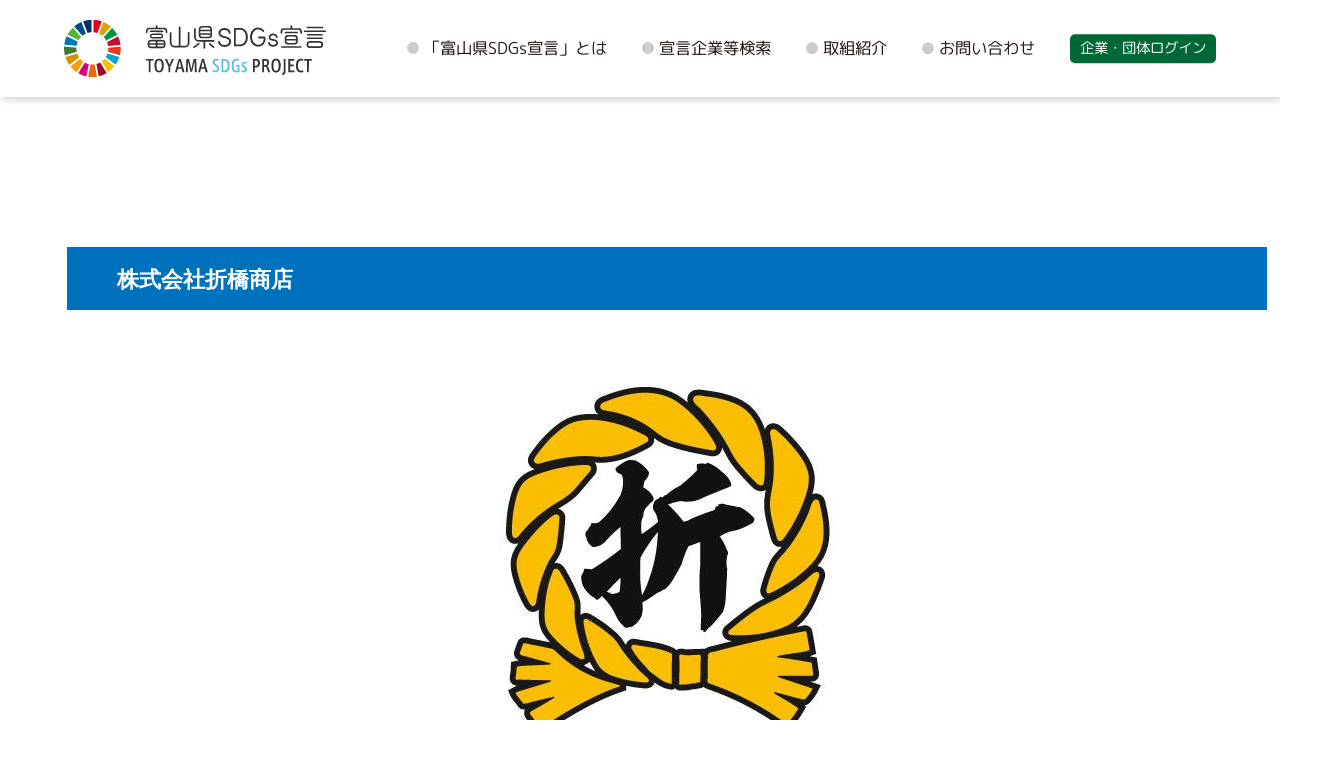

--- FILE ---
content_type: text/html; charset=UTF-8
request_url: https://www.sdgs-toyama.jp/company/detail/?company_id=418
body_size: 17696
content:
<!doctype html>
<html>
    <head>
        <title>株式会社折橋商店 | はじめようSDGs/富山県SDGs宣言ウェブサイト</title>
        <meta name="description" content="株式会社折橋商店のページです。 富山県では、県内の事業所や団体等のSDGsに関する取組みを宣言していただく「富山県SDGs宣言」を募集し、県内企業等のSDGsの取組みを「見える化」し、広く発信することとしています。">
        <meta charset="utf-8">
        <meta name="format-detection" content="telephone=no">

        <meta property="og:title" content="株式会社折橋商店 | はじめようSDGs/富山県SDGs宣言ウェブサイト" />
        <meta property="og:description" content="株式会社折橋商店のページです。 富山県では、県内の事業所や団体等のSDGsに関する取組みを宣言していただく「富山県SDGs宣言」を募集し、県内企業等のSDGsの取組みを「見える化」し、広く発信することとしています。" />
        <meta property="og:type" content="website" />
        <meta property="og:url" content="https://sdgs-toyama.jp/" />
        <meta property="og:site_name" content="株式会社折橋商店 | はじめようSDGs/富山県SDGs宣言ウェブサイト" />
        <meta property="og:image" content="https://sdgs-toyama.jp/shared/images/OG_image.png" />

        <link rel="stylesheet" href="/shared/css/sanitize.css?20201023000043" type="text/css">
        <link rel="stylesheet" href="/shared/css/common.css?20201023000043" type="text/css">

        <link rel="preconnect" href="https://fonts.googleapis.com">
        <link rel="preconnect" href="https://fonts.gstatic.com" crossorigin>
        <link href="https://fonts.googleapis.com/css2?family=M+PLUS+Rounded+1c:wght@300;400;500&display=swap" rel="stylesheet">

        <meta name="viewport" content="1334">

        <link rel="stylesheet" href="./css/style.css?20201023000043" type="text/css"/>
                <!-- Global site tag (gtag.js) - Google Analytics -->
        <script async src="https://www.googletagmanager.com/gtag/js?id=UA-125962434-6"></script>
        <script>
        window.dataLayer = window.dataLayer || [];
        function gtag(){dataLayer.push(arguments);}
        gtag('js', new Date());

        gtag('config', 'UA-125962434-6');
        </script>

        
    </head>
    <body id="top">
		<div id="mainContent">
            <header class="secHeader">
    <div class="headerMenu fontMplus hidden-xs">
        <div class="headerLogo">
            <a href="/" class="ro"><img src="/shared/images/logoHeader.svg?002" width="273" height="59" alt="富山県SDGs宣言 TOYAMA SDGs PROJECT" class="imgFit"></a>
        </div>

        <a href="/about/" class="headerLink ro">「富山県SDGs宣言」とは</a>
        <a href="/company/" class="headerLink ro">宣言企業等検索</a>
        <a href="/case_study/" class="headerLink ro">取組紹介</a>
        <a href="/contact/" class="headerLink ro">お問い合わせ</a>

                <div class="headerBtnArea">
                            <a href="/member/login/" class="headerBtn ro">企業・団体ログイン</a>
                    </div>
        
    </div>

    <div class="commonWidth">
        <div class="headerMenuSp visible-xs">
            <div class="menuTop">
                <div class="logoArea">
                    <a href="/">

                        <span class="normal"><img src="/shared/images/logoHeaderSp.svg?001" width="132" height="27" alt="富山県SDGs宣言" class="imgFit ro" loading="lazy"></span>
                        <span class="menu"><img src="/shared/images/logoHeaderSp.svg?001" width="132" height="27" alt="富山県SDGs宣言" class="imgFit ro" loading="lazy"></span>
                    </a>
                </div>
                <div class="btnMenu">
                    <div class="menuTrigger">
                        <span></span>
                        <span></span>
                        <span></span>
                    </div>
                </div>
            </div>

            <div class="menuLinkArea">
                <a href="/news/" class="menuLink">お知らせ</a>
                <a href="/about/" class="menuLink">「富山県SDGs宣言」とは</a>
                                <a href="/company/" class="menuLink">宣言企業等検索</a>
                                <a href="/case_study/" class="menuLink">取組紹介</a>
                <a href="/policy/" class="menuLink">プライバシーポリシー</a>
                <a href="/contact/" class="menuLink">お問い合わせ</a>

                                                    <a href="/member/login/" class="btnLogin fontMplus">企業・団体ログイン</a>
                                            </div>
        </div>
    </div>

</header>
<div class="headerNaviWrap">
</div>
            <div id="pageContent">
                <div id="pageCompanyDetail">

    <div class="commonWidth">
        <div class="companyTitle">
            <span class="titleIn">株式会社折橋商店</span>
        </div>
        <div class="companyDetailMain">
            <div class="companyLogo">
                <img src="/media/ts_company_info/0418-02-20230410181802_l.jpg" alt="" class="imgFit" loading="lazy">            </div>

            <div class="subTitle fontMplus">
                事業概要
            </div>
            <div class="companyInfo">
                神社用合繊しめ縄の製造販売をはじめとし、化学繊維のPP、PE雑混ロープの製造販売、滑川のホタルイカ用定置網に使用される藁網の製造卸しを行っております。            </div>

            <div class="listArea">
                                <div class="list">
                    <div class="listTitle fontMplus">
                        事業所住所                    </div>
                    <div class="listContent">
                        富山県射水市久々湊244                    </div>
                </div>
                                <div class="list">
                    <div class="listTitle fontMplus">
                        地域                    </div>
                    <div class="listContent">
                        射水市                    </div>
                </div>
                                <div class="list">
                    <div class="listTitle fontMplus">
                        業種                    </div>
                    <div class="listContent">
                        漁業, 製造業, 卸売業・小売業                    </div>
                </div>
                                <div class="list">
                    <div class="listTitle fontMplus">
                        ホームページ                    </div>
                    <div class="listContent">
                        <a href="https://orihasisyouten.jp/" target="_blank">https://orihasisyouten.jp/</a>                    </div>
                </div>
                                <div class="list">
                    <div class="listTitle fontMplus">
                        Facebook                    </div>
                    <div class="listContent">
                        <a href="https://www.facebook.com/profile.php?id=100078307023655" target="_blank">https://www.facebook.com/profile.php?id=100078307023655</a>                    </div>
                </div>
                                <div class="list">
                    <div class="listTitle fontMplus">
                        X(旧 Twitter)                    </div>
                    <div class="listContent">
                        <a href="https://twitter.com/orhashi3508" target="_blank">https://twitter.com/orhashi3508</a>                    </div>
                </div>
                                <div class="list">
                    <div class="listTitle fontMplus">
                        Instagram                    </div>
                    <div class="listContent">
                        <a href="https://www.instagram.com/orihasishouten3508/" target="_blank">https://www.instagram.com/orihasishouten3508/</a>                    </div>
                </div>
                                <div class="list">
                    <div class="listTitle fontMplus">
                        主な取組内容                    </div>
                    <div class="listContent">
                        <img src="/media/ts_m_work/0005-01-20210721182115_s.png" width="67" height="67" alt="" class="imgFit workIcon" loading="lazy"><img src="/media/ts_m_work/0008-01-20210721182150_s.png" width="67" height="67" alt="" class="imgFit workIcon" loading="lazy"><img src="/media/ts_m_work/0010-01-20210721182213_s.png" width="67" height="67" alt="" class="imgFit workIcon" loading="lazy"><img src="/media/ts_m_work/0011-01-20210721182226_s.png" width="67" height="67" alt="" class="imgFit workIcon" loading="lazy"><img src="/media/ts_m_work/0012-01-20210721182235_s.png" width="67" height="67" alt="" class="imgFit workIcon" loading="lazy"><img src="/media/ts_m_work/0013-01-20210721182244_s.png" width="67" height="67" alt="" class="imgFit workIcon" loading="lazy"><img src="/media/ts_m_work/0014-01-20210721182303_s.png" width="67" height="67" alt="" class="imgFit workIcon" loading="lazy"><img src="/media/ts_m_work/0015-01-20210721182310_s.png" width="67" height="67" alt="" class="imgFit workIcon" loading="lazy"><img src="/media/ts_m_work/0017-01-20210721182326_s.png" width="67" height="67" alt="" class="imgFit workIcon" loading="lazy">                    </div>
                </div>
                            </div>

            <div class="companyImg">
                <img src="/media/ts_company_info/0418-01-20230410181802_l.jpg" alt="" class="imgFit" loading="lazy">            </div>

            <div class="mainTitle fontMplus">
                ＜富山県SDGs宣言＞
            </div>

                        <div class="subTitle fontMplus">
                <span class="subTitleIn">当社（団体）の取組み</span>
            </div>
            <div class="detail">
                当社はSDs達成に向けて、伝統技術を活用した「しめ縄、藁網（魚網）」の生産を通じて環境負荷の低減及び、社会問題の解決に取り組み持続可能な社会の実現に貢献することを、ここに宣言します。            </div>
            
                        <div class="workBox">
                <div class="subTitle fontMplus">
                    SDGsに向けた目標と取組み1                </div>

                <div class="workContents">
                    <img src="/media/ts_m_work/0005-01-20210721182115_s.png" width="67" height="67" alt="" class="imgFit workIcon" loading="lazy"><img src="/media/ts_m_work/0008-01-20210721182150_s.png" width="67" height="67" alt="" class="imgFit workIcon" loading="lazy"><img src="/media/ts_m_work/0010-01-20210721182213_s.png" width="67" height="67" alt="" class="imgFit workIcon" loading="lazy">                </div>

                                <div class="caption fontMplus">目標</div>
                <div class="detail">タイプ　ー　守る<br />
カテゴリ　ー　人権・労働<br />
テーマ　ー　ダイバーシティ</div>
                
                                <div class="caption fontMplus">主な取組み</div>
                <div class="detail">・手に職を持って希望者が７０歳以上になっても働き続けられる会社<br />
・３０歳代〜７０歳代まで幅広い年代の社員が性別の垣根なく協力して活躍できる会社</div>
                
            </div>
                        <div class="workBox">
                <div class="subTitle fontMplus">
                    SDGsに向けた目標と取組み2                </div>

                <div class="workContents">
                    <img src="/media/ts_m_work/0012-01-20210721182235_s.png" width="67" height="67" alt="" class="imgFit workIcon" loading="lazy"><img src="/media/ts_m_work/0013-01-20210721182244_s.png" width="67" height="67" alt="" class="imgFit workIcon" loading="lazy"><img src="/media/ts_m_work/0014-01-20210721182303_s.png" width="67" height="67" alt="" class="imgFit workIcon" loading="lazy">                </div>

                                <div class="caption fontMplus">目標</div>
                <div class="detail">タイプ　ー　挑む<br />
カテゴリ　ー　環境<br />
テーマ　ー　サステナブル調達・サーキュラー・エコノミー</div>
                
                                <div class="caption fontMplus">主な取組み</div>
                <div class="detail">・しめ縄の耐久性を上げることで長期利用促進<br />
・しめ縄の端材はペレット原料として再利用<br />
・魚網に天然由来の原料を使用し、使用期間終了後はそのまま魚礁として再利用</div>
                
            </div>
                        <div class="workBox">
                <div class="subTitle fontMplus">
                    SDGsに向けた目標と取組み3                </div>

                <div class="workContents">
                    <img src="/media/ts_m_work/0008-01-20210721182150_s.png" width="67" height="67" alt="" class="imgFit workIcon" loading="lazy"><img src="/media/ts_m_work/0014-01-20210721182303_s.png" width="67" height="67" alt="" class="imgFit workIcon" loading="lazy"><img src="/media/ts_m_work/0015-01-20210721182310_s.png" width="67" height="67" alt="" class="imgFit workIcon" loading="lazy">                </div>

                                <div class="caption fontMplus">目標</div>
                <div class="detail">タイプ　ー　挑む<br />
カテゴリ　ー　製品・サービス・社会貢献・地域貢献<br />
テーマ　ー　社会課題の解決・環境配慮設計</div>
                
                                <div class="caption fontMplus">主な取組み</div>
                <div class="detail">・高齢化により協力者が減っている神社などのしめ縄掛け替えの頻度を減らすことで、負担軽減と伝統の長期存続<br />
・効率化が進まず手作業で刈り取りををした、藁を買い取ることで小規模農家の存続と田園風景保護に貢献<br />
・天然由来の魚網を、毎年使い捨てで取り替えることを可能にすることで、高齢化・従業者の減少が進む漁業の丘作業負担を軽減し、持続可能な水産業への貢献<br />
・魚網を沈めて魚礁とする事で海の豊かさに貢献</div>
                
            </div>
            
                        <div class="pdfLinkArea">
                <a href="/pdf/?company_id=418" target="_blank" class="pdfLink ro">富山県SDGs宣言書<br class="visible-xs">ダウンロード</a>
            </div>
            
                        <div class="pdfLinkArea">
                            </div>
            
                    </div>
    </div>

</div>
                <footer class="secFooter">
    <div class="commonWidth">
        <div class="secFooterIn">
            <a href="/" class="footerLogo ro">
                <img src="/shared/images/footerLogo.svg?001" width="271" height="68" class="imgFit" alt="富山県SDGs宣言">
            </a>
            <div class="footerLinkArea">
                <div class="areaRow">
                    <a href="/news/" class="footerLink ro">お知らせ</a>
                    <a href="/about/" class="footerLink ro">「富山県SDGs宣言」とは</a>
                                        <a href="/company/" class="footerLink ro">宣言企業等検索</a>
                                        <a href="/case_study/" class="footerLink ro">取組紹介</a>
                    <a href="/policy/" class="footerLink ro">プライバシーポリシー</a>
                    <a href="/contact/" class="footerLink ro">お問い合わせ</a>
                </div>
            </div>
            <a href="https://www.pref.toyama.jp/" target="_blank" class="footerToyamaLogo ro">
                <img src="/shared/images/footerToyamaLogo.svg" width="105" height="23" alt="富山県" class="imgFit" loading="lazy">
            </a>
            <div class="footerAddress">
                〒930-8501 富山市新総曲輪1-7　<br class="visible-xs"><a href="tel:076-444-8916">TEL : 076-444-8916</a>
            </div>
        </div>

    </div>
</footer>
<div class="copyRight">
    Copyright &copy; Toyama Prefecture All rights reserved.
</div>

<div class="btnReturnTop">
    <a href="javascript:void(0);" data-link="scroll" data-target="#top" class="ro">
        <img src="/shared/images/btnReturnTop.svg" width="60" height="71" class="imgFit" alt="TOPへ" loading="lazy">
    </a>
</div>            </div>
        </div>


        <script src="/shared/js/jquery-1.12.3.min.js?20201023000043" type="text/javascript"></script>
        <script src="/shared/js/jquery.rwdImageMaps.min.js?20201023000043" type="text/javascript"></script>
        <script src="/shared/js/ofi.min.js?20201023000043" type="text/javascript"></script>
        <script src="/shared/js/common.js?20201023000043" type="text/javascript"></script>
        <script type="text/javascript" src="./js/index.js?20201023000043"></script>    </body>

</html>



--- FILE ---
content_type: text/css
request_url: https://www.sdgs-toyama.jp/shared/css/sanitize.css?20201023000043
body_size: 3124
content:
@charset "utf-8";
/* CSS Document */

/*! sanitize.css | CC0 Public Domain | github.com/jonathantneal/sanitize.css */
pre,textarea{overflow:auto}
[hidden],audio:not([controls]),template{display:none}
details,main,summary{display:block}
input[type=number]{width:auto}
input[type=search]{-webkit-appearance:textfield}
input[type=search]::-webkit-search-cancel-button,input[type=search]::-webkit-search-decoration,input[type='submit']{-webkit-appearance:none}
progress{display:inline-block}
small{font-size:75%}
textarea{resize:vertical}
[unselectable]{-webkit-user-select:none;-moz-user-select:none;-ms-user-select:none;user-select:none}
*,::after,::before{box-sizing:inherit;border-style:solid;border-width:0}
*{font-size:inherit;line-height:inherit;margin:0;padding:0}
::after,::before{text-decoration:inherit;vertical-align:inherit}
:root{-ms-overflow-style:-ms-autohiding-scrollbar;-webkit-text-size-adjust:100%;-ms-text-size-adjust:100%;text-size-adjust:100%;box-sizing:border-box;cursor:default;font:16px/1.5 sans-serif;text-rendering:optimizeLegibility}
a{text-decoration:none}
audio,canvas,iframe,img,svg,video{vertical-align:middle}
button,input,select,textarea{background-color:transparent;color:inherit;font-family:inherit;font-style:inherit;font-weight:inherit;}
code,kbd,pre,samp{font-family:monospace,monospace}
nav ol,nav ul{list-style:none}
select{-moz-appearance:none;-webkit-appearance:none}
select::-ms-expand{display:none}
select::-ms-value{color:currentColor}
table{border-collapse:collapse;border-spacing:0}
::-moz-selection{background-color:#B3D4FC;text-shadow:none}
::selection{background-color:#B3D4FC;text-shadow:none}
@media screen{[hidden~=screen]{display:inherit}
[hidden~=screen]:not(:active):not(:focus):not(:target){clip:rect(0 0 0 0)!important;position:absolute!important}
}


/*-------------------------------------------------------------------------------
追加クラス
-------------------------------------------------------------------------------*/
h1, h2, h3, h4, h5, h6{
    font-weight:normal;
}
.ro:hover{
	opacity:0.6;
	-moz-opacity:0.6;
	filter:alpha(opacity=60);
    
    transition:opacity 0.3s;
}
.roBright:hover{
    -webkit-filter: brightness(1.2);
    -moz-filter: brightness(1.2);
    -o-filter: brightness(1.2);
    -ms-filter: brightness(1.2);
    filter: brightness(1.2);
}


.ellipsis{
	display:block;
	overflow:hidden;
	text-overflow:ellipsis;
	white-space:nowrap;
    max-width: 100%;
}

.listIndent{
    padding-left: 1em;
    text-indent: -1em;
}

.noEvent{
	pointer-events:none;
	cursor:inherit;
}
.verdana{
	font-family:Verdana;
}
.serif{
    font-family: serif;
}


.imgFit{
    max-width: 100%;
    height:auto;
}
.imgMax{
    width: 100%;
    height:auto;
}


@media print {
    /* 印刷無効化 */
    .noPrint{
        display: none;
    }
}

@media only screen and (max-width: 767px){
    .hidden-xs{
        display: none !important;
    }
}
@media print, screen and (min-width:768px){
    .visible-xs{
        display: none !important;
    }
}


--- FILE ---
content_type: text/css
request_url: https://www.sdgs-toyama.jp/shared/css/common.css?20201023000043
body_size: 11735
content:
@charset "UTF-8";
body {
  font-family: "游ゴシック体", YuGothic, "游ゴシック", "Yu Gothic", "メイリオ", "Hiragino Kaku Gothic ProN", "Hiragino Sans", sans-serif;
  color: #231815;
}

a {
  color: #231815;
}

a:hover {
  color: #89c8e3;
}

.fontMplus {
  font-family: "M PLUS Rounded 1c", sans-serif;
  transform: rotate(0.03deg);
  font-weight: 400 !important;
}

.commonWidth {
  margin: 0 auto;
}

@media only screen and (max-width: 767px) {
  .commonWidth {
    width: 90%;
  }
  .commonWidthSp {
    width: 90%;
    margin: 0 auto;
  }
  #pageContent {
    background: url(../images/bgTopSp.jpg) center top no-repeat;
    background-size: contain;
    padding-top: 60px;
  }
}
@media print, screen and (min-width: 768px) {
  body {
    min-width: 1334px;
  }
  .commonWidth {
    width: 90%;
    max-width: 1200px;
  }
  .commonWidthPc {
    width: 90%;
    max-width: 1200px;
    margin: 0 auto;
  }
  #pageContent {
    padding-top: 150px;
  }
}
@media only screen and (min-width: 1334px) {
  body {
    overflow-x: hidden;
  }
}
.secHeader {
  position: fixed;
  width: 100%;
  left: 0;
  background: #ffffff;
  box-shadow: 2px 2px 8px rgba(0, 0, 0, 0.2);
  z-index: 100;
}
@media only screen and (max-width: 767px) {
  .secHeader {
    transition: background-color 0.3s;
  }
  .secHeader .headerMenuSp .menuTop {
    display: flex;
    align-items: center;
    justify-content: space-between;
    padding: 6.5px 0;
  }
  .secHeader .headerMenuSp .menuTop .logoArea .normal {
    display: block;
  }
  .secHeader .headerMenuSp .menuTop .logoArea .menu {
    display: none;
  }
  .secHeader .headerMenuSp .menuTop .btnMenu {
    width: 27px;
    height: 27px;
    padding: 5.5px 5px 6px 5px;
    background: #006837;
    display: flex;
  }
  .secHeader .headerMenuSp .menuTop .btnMenu .menuTrigger {
    position: relative;
    width: 100%;
    height: 100%;
    display: inline-block;
    transition: all 0.4s;
    box-sizing: border-box;
  }
  .secHeader .headerMenuSp .menuTop .btnMenu .menuTrigger span {
    display: inline-block;
    transition: all 0.4s;
    box-sizing: border-box;
    position: absolute;
    left: 0;
    width: 100%;
    height: 2px;
    background-color: #ffffff;
  }
  .secHeader .headerMenuSp .menuTop .btnMenu .menuTrigger span:nth-of-type(1) {
    top: 0;
  }
  .secHeader .headerMenuSp .menuTop .btnMenu .menuTrigger span:nth-of-type(2) {
    top: calc(50% - 1px);
  }
  .secHeader .headerMenuSp .menuTop .btnMenu .menuTrigger span:nth-of-type(3) {
    bottom: 0;
  }
  .secHeader .headerMenuSp .menuLinkArea {
    display: none;
    font-size: clamp(10px, 4.54vw, 17px);
    text-align: center;
    padding: 80px 0 100px;
  }
  .secHeader .headerMenuSp .menuLinkArea .menuLink {
    display: block;
    color: #ffffff;
    margin-bottom: 30px;
  }
  .secHeader .headerMenuSp .menuLinkArea .btnLogin {
    display: block;
    color: #ffffff;
    background: #006837;
    width: 165px;
    margin: 42px auto 0px auto;
    text-align: center;
    border-radius: 5px;
    padding: 3px 0;
    font-weight: 300;
  }
  .secHeader.active {
    position: relative;
    background-color: #999999;
    min-height: 100vh;
  }
  .secHeader.active .headerMenuSp .menuTop .logoArea .normal {
    display: none;
  }
  .secHeader.active .headerMenuSp .menuTop .logoArea .menu {
    display: block;
    filter: brightness(0) invert(1);
  }
  .secHeader.active .headerMenuSp .menuTop .btnMenu .menuTrigger span:nth-of-type(1) {
    transform: translateY(6.5px) rotate(-45deg);
  }
  .secHeader.active .headerMenuSp .menuTop .btnMenu .menuTrigger span:nth-of-type(2) {
    opacity: 0;
  }
  .secHeader.active .headerMenuSp .menuTop .btnMenu .menuTrigger span:nth-of-type(3) {
    transform: translateY(-6.5px) rotate(45deg);
  }
  .secHeader.active .headerMenuSp .menuLinkArea {
    display: block;
  }
  .headerNaviWrap {
    padding-top: 40px;
  }
  .headerNaviWrap.hide {
    padding-top: 0;
  }
}
@media print, screen and (min-width: 768px) {
  .secHeader .headerMenu {
    display: flex;
    justify-content: space-between;
    align-items: center;
    padding: 20px 0 20px 0;
    width: 90%;
    margin: 0 auto;
  }
  .secHeader .headerMenu .headerLogo {
    flex-grow: 1;
  }
  .secHeader .headerMenu .headerLogo img {
    width: 20.46vw;
    max-width: 273px;
  }
  .secHeader .headerMenu .headerLink {
    margin-left: 2.7vw;
    font-size: 1.275vw;
    white-space: nowrap;
  }
  .secHeader .headerMenu .headerLink::before {
    content: "";
    display: inline-block;
    background: #cccccc;
    width: 0.974vw;
    height: 0.974vw;
    border-radius: 50%;
    margin-right: 5px;
  }
  .secHeader .headerMenu .headerLink:hover::before {
    background: #89c8e3;
  }
  .secHeader .headerMenu .headerBtnArea {
    position: relative;
    margin-left: 2.7vw;
  }
  .secHeader .headerMenu .headerBtnArea .headerBtn {
    padding: 5px 10px;
    font-size: 1.124vw;
    line-height: 135%;
    display: inline-block;
    white-space: nowrap;
    color: #ffffff;
    background: #006837;
    border-radius: 5px;
    text-align: center;
  }
  .secHeader .headerMenu .headerBtnArea .menuMember {
    position: absolute;
    top: 34px;
    left: -1.124vw;
    width: 13.72vw;
    padding: 10px 1.124vw 20px 1.124vw;
    background: rgba(255, 255, 255, 0.9);
    border-radius: 0px 0px 4px 4px;
    text-align: center;
    display: none;
    font-size: 1.124vw;
  }
  .secHeader .headerMenu .headerBtnArea .menuMember .menuMemberLink {
    display: block;
    color: #006837;
    margin-bottom: 10px;
  }
  .secHeader .headerMenu .headerBtnArea .menuMember .menuMemberBtn {
    display: block;
    padding: 3px 0.75vw;
    color: #ffffff;
    background: #006837;
    border-radius: 5px;
    text-align: center;
  }
  .headerNaviWrap {
    padding-top: 40px;
  }
  .headerNaviWrap .headerNavi {
    position: relative;
    background: url(../images/bgNavi.png) center center no-repeat;
    background-size: cover;
  }
  .headerNaviWrap .headerNavi .naviLogo {
    display: block;
    position: absolute;
    z-index: 10;
    width: 379px;
    height: 75px;
    top: 0;
    bottom: 0;
    left: 50px;
    margin: auto 0;
  }
  .headerNaviWrap .headerNavi .headerNaviIn {
    display: flex;
    align-items: center;
    justify-content: center;
  }
  .headerNaviWrap .headerNavi .headerNaviIn .naviLink {
    margin: 0 85px;
    font-size: 20px;
    text-align: center;
    padding: 50px 0 30px;
  }
  .headerNaviWrap .headerNavi .headerNaviIn .naviLink::before {
    content: "";
    display: block;
    width: 15px;
    height: 15px;
    margin: 0 auto 30px auto;
    background: #cccccc;
    border-radius: 50%;
  }
  .headerNaviWrap .headerNavi .headerNaviIn .naviLink:hover::before {
    background: #89c8e3;
  }
}
@media print, screen and (min-width: 1334px) {
  .secHeader .headerMenu {
    width: 100%;
    padding-left: 160px;
    padding-right: 160px;
  }
  .secHeader .headerMenu .headerLink {
    margin-left: 36px;
    font-size: 17px;
  }
  .secHeader .headerMenu .headerLink::before {
    width: 13px;
    height: 13px;
  }
  .secHeader .headerMenu .headerBtnArea {
    margin-left: 36px;
    min-width: 153px;
  }
  .secHeader .headerMenu .headerBtnArea .headerBtn {
    font-size: 15px;
  }
  .secHeader .headerMenu .headerBtnArea .menuMember {
    left: -15px;
    width: 183px;
    padding-left: 15px;
    padding-right: 15px;
    font-size: 15px;
  }
  .secHeader .headerMenu .headerBtnArea .menuMember .menuMemberBtn {
    padding-left: 10px;
    padding-right: 10px;
  }
  .headerNaviWrap .headerNavi .naviLogo {
    left: 8.3vw;
    width: 20vw;
    max-width: 271px;
    height: 5.1vw;
    max-height: 68px;
  }
}
.secFooter {
  background: #eaf3fb;
}
.secFooter .secFooterIn {
  text-align: center;
}
.secFooter .secFooterIn .footerLogo {
  display: inline-block;
}
.secFooter .secFooterIn .footerLinkArea .areaRow .footerLink {
  position: relative;
}
.secFooter .secFooterIn .footerLinkArea .areaRow .footerLink::before {
  content: "";
  display: inline-block;
  position: absolute;
  background: url(../images/iconCircle.png) left center no-repeat;
  background-size: contain;
  width: 14px;
  height: 14px;
  left: 0;
  top: 0;
  bottom: 0;
  margin: auto 0;
}
.secFooter .secFooterIn .footerToyamaLogo {
  display: inline-block;
}
.copyRight {
  text-align: center;
}

.btnReturnTop {
  display: none;
  position: fixed;
  z-index: 10;
  right: 0;
  bottom: 0;
}

@media only screen and (max-width: 767px) {
  .secFooter {
    margin-top: 100px;
  }
  .secFooter .secFooterIn {
    padding: 25px 0 0 0;
  }
  .secFooter .secFooterIn .footerLogo {
    width: 76%;
    max-width: 256px;
  }
  .secFooter .secFooterIn .footerLinkArea {
    width: 85%;
    margin: 0 auto;
    font-size: clamp(12px, 4.27vw, 16px);
    padding: 60px 0 60px 0;
  }
  .secFooter .secFooterIn .footerLinkArea .areaRow .footerLink {
    display: block;
    margin-bottom: 40px;
  }
  .secFooter .secFooterIn .footerLinkArea .areaRow .footerLink::after {
    content: "";
    display: inline-block;
    position: absolute;
    background: url(../images/iconCircle.png) left center no-repeat;
    background-size: contain;
    width: 14px;
    height: 14px;
    right: 0;
    top: 0;
    bottom: 0;
    margin: auto 0;
  }
  .secFooter .secFooterIn .footerToyamaLogo {
    margin: 0 0 10px 0;
  }
  .secFooter .secFooterIn .footerAddress {
    font-size: 16px;
    line-height: 150%;
    padding: 0 0 26px 0;
  }
  .copyRight {
    font-size: 13px;
    padding: 2px 0 5px 0;
  }
  .btnReturnTop {
    right: 30px;
    bottom: 40px;
    width: 40px;
  }
}
@media print, screen and (min-width: 768px) {
  .secFooter {
    margin-top: 200px;
  }
  .secFooter .secFooterIn {
    padding: 28px 0 0 0;
  }
  .secFooter .secFooterIn .footerLinkArea {
    padding: 70px 0 100px 0;
  }
  .secFooter .secFooterIn .footerLinkArea .areaRow {
    padding-bottom: 30px;
    display: flex;
    justify-content: center;
  }
  .secFooter .secFooterIn .footerLinkArea .areaRow .footerLink {
    padding-right: 30px;
    padding-left: 45px;
  }
  .secFooter .secFooterIn .footerLinkArea .areaRow .footerLink:last-of-type {
    padding-right: 55px;
  }
  .secFooter .secFooterIn .footerLinkArea .areaRow .footerLink:last-of-type::after {
    content: "";
    display: inline-block;
    position: absolute;
    background: url(../images/iconCircle.png) left center no-repeat;
    background-size: contain;
    width: 14px;
    height: 14px;
    right: 0;
    top: 0;
    bottom: 0;
    margin: auto 0;
  }
  .secFooter .secFooterIn .footerToyamaLogo {
    margin: 0 0 14px 0;
  }
  .secFooter .secFooterIn .footerAddress {
    font-size: 16px;
    padding: 0 0 35px 0;
  }
  .copyRight {
    font-size: 13px;
    padding: 2px 0 5px 0;
  }
  .btnReturnTop {
    right: min(5%, 200px);
    bottom: 100px;
  }
}
#pageError .errorText {
  text-align: center;
}
#pageError .btnBack {
  display: inline-block;
  font-weight: bold;
}

@media only screen and (max-width: 767px) {
  #pageError .errorText {
    font-size: 18px;
  }
  #pageError .btnBack {
    margin-top: 30px;
  }
}
@media print, screen and (min-width: 768px) {
  #pageError .errorText {
    font-size: 24px;
  }
  #pageError .btnBack {
    margin-top: 30px;
  }
}
.lowerPageTitle {
  background: url(../images/iconTitleUnder.svg) bottom center no-repeat;
  text-align: center;
}

@media only screen and (max-width: 767px) {
  .lowerPageTitle {
    font-size: 20px;
    background-size: 30px;
    padding-bottom: 52px;
    margin-bottom: 90px;
  }
}
@media print, screen and (min-width: 768px) {
  .lowerPageTitle {
    font-size: 25px;
    background-size: 40px;
    padding-bottom: 73px;
    margin-bottom: 164px;
  }
}/*# sourceMappingURL=common.css.map */

--- FILE ---
content_type: text/css
request_url: https://www.sdgs-toyama.jp/company/detail/css/style.css?20201023000043
body_size: 7845
content:
@media only screen and (max-width: 767px) {
  #pageContent {
    background: none;
  }
}
#pageCompanyDetail .companyTitle {
  background: #0071bc;
  color: #ffffff;
  font-weight: bold;
}
#pageCompanyDetail .companyTitle .iconIndustry {
  background: #ffffff;
  border-radius: 20px;
  color: #0071bc;
  display: inline-block;
}
#pageCompanyDetail .companyDetailMain {
  margin: 0 auto;
}
#pageCompanyDetail .companyDetailMain .companyLogo {
  text-align: center;
}
#pageCompanyDetail .companyDetailMain .companyInfo {
  line-height: 175%;
  font-weight: 500;
}
#pageCompanyDetail .companyDetailMain .listArea .list {
  border-bottom: solid 1px #999999;
}
#pageCompanyDetail .companyDetailMain .listArea .list:first-of-type {
  border-top: solid 1px #999999;
}
#pageCompanyDetail .companyDetailMain .listArea .list .listContent {
  font-weight: 500;
  word-break: break-all;
}
#pageCompanyDetail .companyDetailMain .mainTitle {
  color: #ffffff;
  background-color: #0071bc;
}
#pageCompanyDetail .companyDetailMain .subTitle {
  color: #0071bc;
}
#pageCompanyDetail .companyDetailMain .subTitle .subTitleIn {
  background-color: #eaf3fb;
  display: inline-block;
}
#pageCompanyDetail .companyDetailMain .detail {
  line-height: 175%;
  font-weight: 500;
}
#pageCompanyDetail .companyDetailMain .caption {
  background-color: #eaf3fb;
}
#pageCompanyDetail .companyDetailMain .pdfLinkArea {
  padding-top: 20px;
}
#pageCompanyDetail .companyDetailMain .pdfLinkArea .pdfLink {
  color: #3092d2;
  display: flex;
  align-items: center;
  justify-content: center;
  font-weight: bold;
}
#pageCompanyDetail .companyDetailMain .pdfLinkArea .pdfLink::before {
  content: "";
  display: inline-block;
  background: url(../images/iconPdfLightBlue.svg) left top no-repeat;
  background-size: contain;
}
#pageCompanyDetail .companyDetailMain .interviewLinkArea {
  margin: 0 auto;
}
#pageCompanyDetail .companyDetailMain .interviewLinkArea .interviewLink {
  display: block;
  background: #eaf3fb;
  border-radius: 100px;
  text-align: center;
  font-weight: bold;
}
#pageCompanyDetail .companyDetailMain .interviewLinkArea .interviewLink:hover {
  color: #231815;
}

@media only screen and (max-width: 767px) {
  #pageCompanyDetail .companyTitle {
    font-size: 22px;
    padding: 15px 5%;
    width: 101vw;
    margin-left: -6%;
  }
  #pageCompanyDetail .companyTitle .titleIn {
    display: block;
  }
  #pageCompanyDetail .companyTitle .iconIndustry {
    font-size: 15px;
    padding: 1px 15px;
    margin: 0 20px 5px 0;
  }
  #pageCompanyDetail .companyDetailMain .companyLogo {
    padding: 30px 0;
  }
  #pageCompanyDetail .companyDetailMain .companyInfo {
    font-size: 18px;
    padding-bottom: 80px;
  }
  #pageCompanyDetail .companyDetailMain .listArea {
    padding-bottom: 60px;
  }
  #pageCompanyDetail .companyDetailMain .listArea .list {
    display: flex;
    align-items: flex-start;
    padding: 15px 0;
  }
  #pageCompanyDetail .companyDetailMain .listArea .list .listTitle {
    width: 50%;
    font-size: 16px;
  }
  #pageCompanyDetail .companyDetailMain .listArea .list .listContent {
    width: 50%;
    font-size: 18px;
  }
  #pageCompanyDetail .companyDetailMain .listArea .list .workIcon {
    margin: 0 5% 8px 0;
    width: 30%;
  }
  #pageCompanyDetail .companyDetailMain .listArea .list .workIcon:nth-of-type(3n) {
    margin-right: 0;
  }
  #pageCompanyDetail .companyDetailMain .companyImg {
    padding-bottom: 30px;
  }
  #pageCompanyDetail .companyDetailMain .mainTitle {
    font-size: min(8vw, 30px);
    margin-bottom: 24px;
    text-align: center;
  }
  #pageCompanyDetail .companyDetailMain .subTitle {
    font-size: 24px;
    padding-bottom: 18px;
  }
  #pageCompanyDetail .companyDetailMain .subTitle .subTitleIn {
    padding: 5px;
  }
  #pageCompanyDetail .companyDetailMain .detail {
    font-size: 18px;
    padding-bottom: 50px;
  }
  #pageCompanyDetail .companyDetailMain .caption {
    font-size: 20px;
    padding: 4px 18px;
    margin-bottom: 15px;
  }
  #pageCompanyDetail .companyDetailMain .workBox {
    padding-bottom: 25px;
  }
  #pageCompanyDetail .companyDetailMain .workBox .workContents {
    margin-bottom: 20px;
  }
  #pageCompanyDetail .companyDetailMain .workBox .workContents .workIcon {
    margin: 0 2.5% 8px 0;
    width: 15%;
  }
  #pageCompanyDetail .companyDetailMain .workBox .workContents .workIcon:nth-of-type(3n) {
    margin-right: 0;
  }
  #pageCompanyDetail .companyDetailMain .pdfLinkArea .pdfLink {
    background: url(../images/bgBtnDownloadSp.svg) left top no-repeat;
    background-size: contain;
    font-size: min(4.26vw, 16px);
    width: min(70.66vw, 265px);
    height: min(18.67vw, 70px);
    padding: 0 5px 5px 0;
    margin-left: auto;
    margin-right: auto;
  }
  #pageCompanyDetail .companyDetailMain .pdfLinkArea .pdfLink::before {
    width: min(8vw, 30px);
    height: min(8vw, 30px);
    margin-right: 7px;
  }
  #pageCompanyDetail .companyDetailMain .interviewLinkArea {
    width: min(80vw, 300px);
    margin-top: 50px;
  }
  #pageCompanyDetail .companyDetailMain .interviewLinkArea .interviewLink {
    padding: 18px 0;
    font-size: min(4.8vw, 18px);
  }
}
@media print, screen and (min-width: 768px) {
  #pageCompanyDetail .companyTitle {
    font-size: 22px;
    padding: 15px 50px;
  }
  #pageCompanyDetail .companyTitle .titleIn {
    position: relative;
    top: 1px;
  }
  #pageCompanyDetail .companyTitle .iconIndustry {
    font-size: 18px;
    padding: 1px 15px;
    margin: 0 0px 0px 30px;
  }
  #pageCompanyDetail .companyDetailMain {
    width: 1100px;
  }
  #pageCompanyDetail .companyDetailMain .companyLogo {
    padding: 50px 0;
  }
  #pageCompanyDetail .companyDetailMain .companyInfo {
    font-size: 20px;
    padding-bottom: 35px;
  }
  #pageCompanyDetail .companyDetailMain .listArea {
    padding-bottom: 70px;
  }
  #pageCompanyDetail .companyDetailMain .listArea .list {
    display: flex;
    align-items: flex-start;
    padding: 15px 0;
  }
  #pageCompanyDetail .companyDetailMain .listArea .list .listTitle {
    width: 24.5%;
    font-size: 20px;
  }
  #pageCompanyDetail .companyDetailMain .listArea .list .listContent {
    width: 75.5%;
    font-size: 18px;
  }
  #pageCompanyDetail .companyDetailMain .listArea .list .workIcon {
    margin: 0 8px 8px 0;
  }
  #pageCompanyDetail .companyDetailMain .companyImg {
    padding-bottom: 35px;
  }
  #pageCompanyDetail .companyDetailMain .mainTitle {
    font-size: 34px;
    margin-bottom: 30px;
    padding: 5px 10px;
  }
  #pageCompanyDetail .companyDetailMain .subTitle {
    font-size: 28px;
    padding-bottom: 15px;
  }
  #pageCompanyDetail .companyDetailMain .subTitle .subTitleIn {
    padding: 5px 10px;
  }
  #pageCompanyDetail .companyDetailMain .detail {
    font-size: 20px;
    padding-bottom: 30px;
  }
  #pageCompanyDetail .companyDetailMain .caption {
    font-size: 20px;
    padding: 6px 18px;
    margin-bottom: 25px;
  }
  #pageCompanyDetail .companyDetailMain .workBox {
    padding-bottom: 20px;
  }
  #pageCompanyDetail .companyDetailMain .workBox .workContents {
    margin-bottom: 20px;
  }
  #pageCompanyDetail .companyDetailMain .workBox .workContents .workIcon {
    margin: 0 8px 8px 0;
  }
  #pageCompanyDetail .companyDetailMain .pdfLinkArea .pdfLink {
    background: url(../images/bgBtnDownload.svg) left top no-repeat;
    background-size: contain;
    font-size: 18px;
    width: 405px;
    height: 70px;
    padding: 0 10px 5px 0;
  }
  #pageCompanyDetail .companyDetailMain .pdfLinkArea .pdfLink::before {
    width: 35px;
    height: 35px;
    margin-right: 5px;
  }
  #pageCompanyDetail .companyDetailMain .interviewLinkArea {
    width: 600px;
    margin-top: 60px;
  }
  #pageCompanyDetail .companyDetailMain .interviewLinkArea .interviewLink {
    padding: 30px 0;
    font-size: 20px;
  }
}/*# sourceMappingURL=style.css.map */

--- FILE ---
content_type: image/svg+xml
request_url: https://www.sdgs-toyama.jp/shared/images/footerLogo.svg?001
body_size: 13837
content:
<svg xmlns="http://www.w3.org/2000/svg" width="273.296" height="59.128" viewBox="0 0 273.296 59.128"><defs><style>.a{fill:#58b331;}.b{fill:#d7a600;}.c{fill:#c60f28;}.d{fill:#00973b;}.e{fill:#427935;}.f{fill:#fabd00;}.g{fill:#e83819;}.h{fill:#f5a200;}.i{fill:#0075ba;}.j{fill:#970b31;}.k{fill:#00a6d9;}.l{fill:#ed6a02;}.m{fill:#e5001e;}.n{fill:#dc007a;}.o{fill:#003067;}.p{fill:#d39200;}.q{fill:#004c88;}.r{fill:#333;}.s{fill:#5ac0e4;}</style></defs><g transform="translate(-2907.3 -1784.773)"><g transform="translate(2907.3 1784.773)"><path class="a" d="M2925.987,1820.22a16.776,16.776,0,0,1,2.649-3.41l-8.691-9.53a29.769,29.769,0,0,0-5.518,7.182Z" transform="translate(-2910.793 -1799.091)"/><path class="b" d="M2999.711,1804.166a16.565,16.565,0,0,1,3.645,2.283l8.715-9.516a29.659,29.659,0,0,0-7.724-4.819Z" transform="translate(-2963.213 -1789.769)"/><path class="c" d="M3033.082,1830.823l-11.552,5.759a16.516,16.516,0,0,1,1.156,4.082l12.85-1.214a29.324,29.324,0,0,0-2.455-8.627" transform="translate(-2976.624 -1813.561)"/><path class="d" d="M3015.291,1820.821l11.55-5.757a29.7,29.7,0,0,0-5.4-7.167l-8.716,9.513a16.733,16.733,0,0,1,2.563,3.411" transform="translate(-2971.213 -1799.47)"/><path class="e" d="M2917.894,1859.659c0-.26.008-.52.02-.778l-12.853-1.151c-.041.638-.065,1.28-.065,1.929a29.587,29.587,0,0,0,.875,7.149l12.413-3.561a16.672,16.672,0,0,1-.391-3.587" transform="translate(-2904.997 -1830.1)"/><path class="f" d="M3010.181,1890.148a16.853,16.853,0,0,1-3.135,2.948l6.787,10.988a29.818,29.818,0,0,0,6.645-6.171Z" transform="translate(-2967.721 -1850.026)"/><path class="g" d="M3024.387,1859.84a16.475,16.475,0,0,1-.382,3.546l12.412,3.566a29.469,29.469,0,0,0,.868-7.112c0-.609-.02-1.213-.058-1.815l-12.852,1.214c.008.2.012.4.012.6" transform="translate(-2978.145 -1830.281)"/><path class="h" d="M2932.437,1890.787l-10.273,7.807a29.8,29.8,0,0,0,6.708,6.078l6.785-10.976a16.841,16.841,0,0,1-3.22-2.909" transform="translate(-2915.549 -1850.418)"/><path class="i" d="M2918.487,1840.126a16.474,16.474,0,0,1,1.231-4.14l-11.547-5.752a29.371,29.371,0,0,0-2.549,8.739Z" transform="translate(-2905.382 -1813.199)"/><path class="j" d="M3003.445,1911.39l-6.776-10.973a16.621,16.621,0,0,1-3.955,1.607l2.391,12.693a29.362,29.362,0,0,0,8.339-3.327" transform="translate(-2958.912 -1856.337)"/><path class="k" d="M3019.845,1876.6a16.662,16.662,0,0,1-1.8,3.715l10.306,7.773a29.45,29.45,0,0,0,3.9-7.924Z" transform="translate(-2974.479 -1841.699)"/><path class="l" d="M2977.228,1905.549a16.508,16.508,0,0,1-4.345.06l-2.391,12.693a29.7,29.7,0,0,0,9.125-.072Z" transform="translate(-2945.253 -1859.492)"/><path class="m" d="M2984.5,1798.965a16.488,16.488,0,0,1,4.126.8l4.636-12.048a29.365,29.365,0,0,0-8.762-1.658Z" transform="translate(-2953.862 -1786.045)"/><path class="n" d="M2954.57,1902.412a16.544,16.544,0,0,1-4.093-1.548l-6.789,10.981a29.469,29.469,0,0,0,8.494,3.247Z" transform="translate(-2928.778 -1856.612)"/><path class="o" d="M2961.283,1799.686a16.508,16.508,0,0,1,4.213-.749v-12.907a29.45,29.45,0,0,0-8.88,1.617Z" transform="translate(-2936.724 -1786.029)"/><path class="p" d="M2922.965,1880.648a16.62,16.62,0,0,1-1.967-3.943l-12.4,3.56a29.456,29.456,0,0,0,4.1,8.19Z" transform="translate(-2907.207 -1841.763)"/><path class="q" d="M2941.053,1806.155a16.711,16.711,0,0,1,3.575-2.163l-4.665-12.033a29.553,29.553,0,0,0-7.607,4.659Z" transform="translate(-2921.813 -1789.673)"/></g><g transform="translate(2990.696 1790.243)"><g transform="translate(2 34.66)"><path class="r" d="M3086.1,2117.982h-1.98v-11.934h-2.944V2104.3h7.868v1.752H3086.1Z" transform="translate(-3081.177 -2104.05)"/><path class="r" d="M3114.573,2103.512c3.662,0,4.837,2.769,4.837,7.063,0,4.082-1.156,7.132-4.837,7.132s-4.836-3-4.836-7.132C3109.737,2106.28,3110.911,2103.512,3114.573,2103.512Zm0,12.407c1.647,0,2.751-1.122,2.751-5.362,0-3.891-.928-5.275-2.751-5.275s-2.751,1.385-2.751,5.275C3111.823,2114.832,3112.943,2115.919,3114.573,2115.919Z" transform="translate(-3100.8 -2103.511)"/><path class="r" d="M3148,2112.269l-3.821-7.973h2.278l2.611,6.063,2.524-6.063h2.226l-3.838,7.938v5.748H3148Z" transform="translate(-3124.461 -2104.05)"/><path class="r" d="M3176.039,2117.982l3.926-13.686h2.138l3.943,13.686h-2.173l-.947-3.592h-3.943l-.929,3.592Zm3.365-5.187h3.137l-1.56-6.273Z" transform="translate(-3145.737 -2104.05)"/><path class="r" d="M3220.793,2106.644l-2.506,10.813h-1.875l-2.506-10.795-.28,11.32h-1.857l.543-13.686h2.7l2.383,10.777,2.365-10.777h2.769l.543,13.686h-1.963Z" transform="translate(-3170.047 -2104.05)"/><path class="r" d="M3251.7,2117.982l3.925-13.686h2.138l3.943,13.686h-2.173l-.946-3.592h-3.943l-.928,3.592Zm3.364-5.187h3.137l-1.56-6.273Z" transform="translate(-3197.227 -2104.05)"/><path class="s" d="M3304.676,2106.032a5.547,5.547,0,0,0-2.173-.527,1.554,1.554,0,0,0-1.771,1.683c0,.929.562,1.559,1.752,2.418,1.91,1.367,2.979,2.226,2.979,4.311,0,2.892-1.77,3.838-3.663,3.838a8.954,8.954,0,0,1-3.347-.649l.473-1.857a6.8,6.8,0,0,0,2.751.7,1.641,1.641,0,0,0,1.77-1.875c0-1.068-.473-1.7-2.015-2.751-1.753-1.208-2.681-1.98-2.681-4.03a3.336,3.336,0,0,1,3.592-3.557,7.461,7.461,0,0,1,2.8.526Z" transform="translate(-3229.076 -2103.666)"/><path class="s" d="M3327.856,2104.3h3.049c3.785,0,5.468,1.8,5.468,6.834,0,4.662-1.4,6.852-5.591,6.852h-2.926Zm1.98,1.752v10.2h1.016c2.471,0,3.452-1.56,3.452-5.117,0-3.61-.911-5.082-3.4-5.082Z" transform="translate(-3249.074 -2104.05)"/><path class="s" d="M3367.563,2111.759h-2.014v-1.7h3.855v7.2a10.565,10.565,0,0,1-3.119.508c-3.8,0-5.222-2.137-5.222-6.869,0-4.206,1.016-7.22,5.257-7.22a9.487,9.487,0,0,1,2.4.316l-.3,1.84a6.887,6.887,0,0,0-2.05-.35c-2.26,0-3.224,1.367-3.224,5.38,0,3.872,1.051,5.1,3.224,5.1a5.044,5.044,0,0,0,1.192-.14Z" transform="translate(-3271.677 -2103.627)"/><path class="s" d="M3398.208,2115.982a4.82,4.82,0,0,0-1.787-.4,1.083,1.083,0,0,0-1.209,1.174c0,.666.333,1.033,1.4,1.769,1.28.877,2.208,1.612,2.208,3.26a2.807,2.807,0,0,1-3.049,3.066,8.678,8.678,0,0,1-2.734-.49l.4-1.7a6.324,6.324,0,0,0,2.208.525c.736,0,1.262-.351,1.262-1.349,0-.737-.473-1.174-1.682-2-1.157-.789-1.928-1.419-1.928-2.979,0-2.366,1.787-2.875,3.084-2.875a7.636,7.636,0,0,1,2.261.368Z" transform="translate(-3293.473 -2110.706)"/><path class="r" d="M3432.707,2117.982h-1.98V2104.3h2.856c2.7,0,4.452.823,4.452,4.1,0,3.364-1.736,4.591-3.979,4.591h-1.35Zm0-6.712h1.034c1.472,0,2.26-.753,2.26-2.751,0-1.927-.823-2.471-2.365-2.471h-.93Z" transform="translate(-3319.108 -2104.05)"/><path class="r" d="M3467.219,2117.982c-.28-1.016-.807-2.663-1.192-3.75-.508-1.42-.841-1.963-1.788-1.963H3463.1v5.713h-1.91V2104.3h2.769c2.628,0,4.345.666,4.345,3.68,0,1.735-.683,3-2.085,3.469.736.246,1.034.666,1.455,1.682.21.526,1.366,3.873,1.682,4.854Zm-2.594-7.377c1.052-.105,1.7-.806,1.7-2.471,0-1.752-.929-2.1-2.261-2.1h-.964v4.574Z" transform="translate(-3339.83 -2104.05)"/><path class="r" d="M3495.707,2103.512c3.663,0,4.837,2.769,4.837,7.063,0,4.082-1.157,7.132-4.837,7.132s-4.836-3-4.836-7.132C3490.871,2106.28,3492.045,2103.512,3495.707,2103.512Zm0,12.407c1.648,0,2.752-1.122,2.752-5.362,0-3.891-.929-5.275-2.752-5.275s-2.751,1.385-2.751,5.275C3492.956,2114.832,3494.078,2115.919,3495.707,2115.919Z" transform="translate(-3360.007 -2103.511)"/><path class="r" d="M3525.193,2104.3h1.98v12.091a4.437,4.437,0,0,1-3.084,4.662l-.964-1.525c1.665-.613,2.068-1.489,2.068-3.4Z" transform="translate(-3381.511 -2104.05)"/><path class="r" d="M3547.246,2106.048v4.066h3.61v1.682h-3.61v4.451h4.381v1.734H3545.3V2104.3h6.028v1.752Z" transform="translate(-3396.747 -2104.05)"/><path class="r" d="M3578.033,2105.818a6.612,6.612,0,0,0-2-.333c-2.261,0-3.225,1.367-3.225,5.38,0,3.89,1.227,5.047,3.277,5.047a8.43,8.43,0,0,0,2.138-.333l.227,1.822a9.814,9.814,0,0,1-2.505.35c-3.732,0-5.222-2.12-5.222-6.869,0-4.188,1.016-7.2,5.258-7.2a9.758,9.758,0,0,1,2.348.316Z" transform="translate(-3414.216 -2103.627)"/><path class="r" d="M3602.808,2117.982h-1.981v-11.934h-2.944V2104.3h7.868v1.752h-2.943Z" transform="translate(-3432.875 -2104.05)"/></g><g transform="translate(2 0.129)"><path class="r" d="M4044.984,1893.48a.854.854,0,0,1-1.706.026v-1.023a2.14,2.14,0,0,0-2.127-2.153h-14.675a2.14,2.14,0,0,0-2.152,2.126v1a.912.912,0,0,1-.867.866.836.836,0,0,1-.814-.814v-1.023a3.8,3.8,0,0,1,3.833-3.755h6.327V1887.2a.919.919,0,0,1,1.838,0v1.523h6.51a3.8,3.8,0,0,1,3.833,3.728Zm-1.864,12.864a3.575,3.575,0,0,1-3.6,3.545h-11.5a3.575,3.575,0,0,1-3.6-3.545v-1.523a3.575,3.575,0,0,1,3.6-3.544h11.5a3.574,3.574,0,0,1,3.6,3.544Zm-10.187-1.576V1902.9h-4.909a1.923,1.923,0,0,0-1.943,1.864Zm0,3.492v-1.89h-6.853a1.945,1.945,0,0,0,1.943,1.89Zm7.141-14.938h-12.6a.787.787,0,1,1,0-1.575h12.6a.787.787,0,1,1,0,1.575Zm-1.968,6.511h-8.769a2.56,2.56,0,0,1,0-5.119h8.769a2.559,2.559,0,1,1,0,5.119Zm0-3.544h-8.769a.89.89,0,0,0-.946.972.911.911,0,0,0,.946,1h8.769a.924.924,0,0,0,1-1A.9.9,0,0,0,4038.106,1896.289Zm3.333,8.48a1.9,1.9,0,0,0-1.916-1.864h-4.91v1.864Zm-6.826,1.6v1.89h4.91a1.921,1.921,0,0,0,1.916-1.89Z" transform="translate(-4022.642 -1886.155)"/><path class="r" d="M4103.68,1905.9a5,5,0,0,1-4.987,4.963h-10.66a4.953,4.953,0,0,1-4.936-4.963l-.025-10a.953.953,0,0,1,.945-.919.93.93,0,0,1,.918.919v10a3.1,3.1,0,0,0,3.1,3.177h4.333v-19.007a.93.93,0,0,1,.919-.919.953.953,0,0,1,.945.919v19.007h4.463a3.149,3.149,0,0,0,3.15-3.177v-10.16a.918.918,0,1,1,1.837,0Z" transform="translate(-4058.133 -1887.836)"/><path class="r" d="M4146.018,1906.8a60.075,60.075,0,0,1-5.042,3.78.852.852,0,1,1-.945-1.418c1.681-1.155,3.334-2.389,4.91-3.676a.849.849,0,0,1,1.077,1.313Zm15.227-2.651h-9.084v6.353a.943.943,0,0,1-.892.919.875.875,0,0,1-.893-.919v-6.353h-5.042a4.7,4.7,0,0,1-4.7-4.7v-8.428a.921.921,0,0,1,.919-.866.9.9,0,0,1,.892.866v8.428a2.926,2.926,0,0,0,2.887,3.019h15.91a.84.84,0,1,1,0,1.68Zm-1.917-7.142a3.719,3.719,0,0,1-3.7,3.728h-6.511a3.742,3.742,0,0,1-3.728-3.728v-5.277a3.742,3.742,0,0,1,3.728-3.728h6.485a3.742,3.742,0,0,1,3.728,3.728Zm-1.68-5.25a2.037,2.037,0,0,0-2.048-2.126h-6.485a2.037,2.037,0,0,0-2.048,2.126Zm.027,3.623v-2.048h-10.607v2.048Zm-10.607,1.549a2.05,2.05,0,0,0,2.048,2.179h6.511a2.051,2.051,0,0,0,2.048-2.179Zm13.5,13.573a54.193,54.193,0,0,1-4.413-3.439.848.848,0,0,1,1.1-1.286c1.207,1.05,3.124,2.494,4.279,3.334a.871.871,0,0,1,.21,1.182A.842.842,0,0,1,4160.563,1910.5Z" transform="translate(-4090.369 -1887.164)"/><path class="r" d="M4210.686,1912.483c-4.121,0-6.562-2.468-6.694-5.356a.969.969,0,0,1,.972-.971,1,1,0,0,1,.944.971c.158,1.34,1.445,3.466,4.778,3.466,3.151,0,4.778-1.943,4.778-3.466-.026-2.573-2.783-3.334-4.883-3.78-2.153-.473-6.2-1.234-6.2-5.33,0-2.7,2.441-4.988,6.3-4.988,3.965,0,6.17,2.652,6.275,4.988a.947.947,0,0,1-.918,1,1.071,1.071,0,0,1-1-1c-.132-1.286-1.6-3.071-4.359-3.071-2.414,0-4.331,1.234-4.331,3.071,0,2.547,3.072,3.1,4.62,3.439,3.072.683,6.459,1.917,6.459,5.671C4217.434,1910.147,4214.73,1912.483,4210.686,1912.483Z" transform="translate(-4128.69 -1890.115)"/><path class="r" d="M4249.791,1911.641h-5.67a.963.963,0,0,1-.945-.971v-16.987a.986.986,0,0,1,.972-.971h5.644c4.123,0,7.9,3.6,7.9,9.451C4257.694,1907.912,4254.019,1911.641,4249.791,1911.641Zm0-16.986h-4.7V1909.7h4.7c3.046,0,5.829-3.046,5.829-7.535C4255.62,1898.3,4253.467,1894.655,4249.791,1894.655Z" transform="translate(-4151.376 -1889.929)"/><path class="r" d="M4291.554,1911.373c-5.356,0-8.559-4.7-8.559-9.871,0-4.988,3.177-9.872,8.532-9.872a7.932,7.932,0,0,1,6.038,2.967.97.97,0,0,1-1.5,1.234,5.941,5.941,0,0,0-4.542-2.258c-4.122,0-6.458,4.226-6.458,7.929s2.336,7.955,6.458,7.955c3.807,0,5.671-3.046,5.776-6.563h-4.935a.987.987,0,0,1-.973-.972.965.965,0,0,1,.973-.945h5.433a1.506,1.506,0,0,1,1.444,1.628C4299.246,1907.225,4296.542,1911.373,4291.554,1911.373Z" transform="translate(-4174.418 -1889.294)"/><path class="r" d="M4333.276,1920.253c-2.389,0-5.119-1.234-5.119-3.885a.93.93,0,0,1,.919-.919.908.908,0,0,1,.893.919c0,1.444,2.179,2.1,3.308,2.1,1.575,0,3.334-.814,3.334-2.1a1.712,1.712,0,0,0-1.417-1.68c-1.418-.447-2.861-.525-4.2-1a3.389,3.389,0,0,1-2.364-3.255c0-2.415,2.521-3.728,4.647-3.728s4.673,1.313,4.673,3.728a.907.907,0,0,1-.891.919.931.931,0,0,1-.92-.919c0-1.312-1.811-1.943-2.862-1.943s-2.835.631-2.835,1.943a1.576,1.576,0,0,0,1.155,1.523c.972.341,2.468.446,4.149.971a3.533,3.533,0,0,1,2.678,3.439C4338.422,1919.072,4335.587,1920.253,4333.276,1920.253Z" transform="translate(-4200.657 -1898.148)"/><path class="r" d="M4386.561,1893.923a.911.911,0,0,1-.867.867.935.935,0,0,1-.891-.867v-1.234a2.019,2.019,0,0,0-2.023-2.074H4368.1a2,2,0,0,0-2,2.074v1.234a.911.911,0,0,1-.866.867.936.936,0,0,1-.893-.867v-1.234a3.666,3.666,0,0,1,3.754-3.728h6.616v-2.048a.945.945,0,1,1,1.89,0v2.048h6.169a3.672,3.672,0,0,1,3.781,3.728Zm-1.1,15.359h-19.821a.814.814,0,1,1,0-1.628h19.821a.814.814,0,1,1,0,1.628Zm-3.781-15.017H4369.26a.8.8,0,0,1-.814-.788.819.819,0,0,1,.814-.814h12.417a.819.819,0,0,1,.815.814A.8.8,0,0,1,4381.677,1894.265Zm.683,7.9a3.708,3.708,0,0,1-3.728,3.727h-6.353a3.709,3.709,0,0,1-3.729-3.727V1899.7a3.709,3.709,0,0,1,3.729-3.728h6.353a3.709,3.709,0,0,1,3.728,3.728Zm-1.759-2.022v-.446a2.083,2.083,0,0,0-2.1-2.074h-6.118a2.062,2.062,0,0,0-2.074,2.074v.446Zm0,1.6H4370.31v.421a2.085,2.085,0,0,0,2.074,2.1h6.118a2.106,2.106,0,0,0,2.1-2.1Z" transform="translate(-4223.916 -1885.969)"/><path class="r" d="M4445.333,1895.208h-21.686a.841.841,0,0,1-.839-.814.863.863,0,0,1,.839-.84h21.686a.841.841,0,0,1,.814.84A.818.818,0,0,1,4445.333,1895.208Zm-5.88,16.408h-10.083a3.546,3.546,0,1,1,0-7.088h10.083a3.544,3.544,0,1,1,0,7.088Zm2.835-20.241h-15.647a.84.84,0,0,1-.84-.813.863.863,0,0,1,.84-.84h15.647a.841.841,0,0,1,.814.84A.817.817,0,0,1,4442.288,1891.375Zm-.341,7.482H4426.8a.774.774,0,0,1-.787-.788.8.8,0,0,1,.787-.814h15.149a.8.8,0,0,1,.788.814A.774.774,0,0,1,4441.947,1898.858Zm0,3.571H4426.8a.8.8,0,0,1-.787-.814.774.774,0,0,1,.787-.788h15.149a.773.773,0,0,1,.788.788A.8.8,0,0,1,4441.947,1902.428Zm-2.573,3.807h-9.924a1.842,1.842,0,1,0,0,3.676h9.924a1.838,1.838,0,1,0,0-3.676Z" transform="translate(-4258.247 -1888.173)"/></g></g></g></svg>

--- FILE ---
content_type: image/svg+xml
request_url: https://www.sdgs-toyama.jp/company/detail/images/bgBtnDownload.svg
body_size: 1098
content:
<svg xmlns="http://www.w3.org/2000/svg" xmlns:xlink="http://www.w3.org/1999/xlink" width="405" height="70.466" viewBox="0 0 405 70.466"><defs><style>.a{fill:url(#a);}.b{fill:#fff;}.c{filter:url(#b);}</style><radialGradient id="a" cx="0.608" cy="0.659" fx="1.5855388641357422" fy="3.0893163681030273" r="5.097" gradientTransform="translate(0.475 0.257) scale(0.218 0.61)" gradientUnits="objectBoundingBox"><stop offset="0.014" stop-color="#0071bc"/><stop offset="0.489" stop-color="#54aae2"/><stop offset="0.857" stop-color="#91d4ff"/></radialGradient><filter id="b" x="0" y="0" width="405" height="70.466" filterUnits="userSpaceOnUse"><feOffset dx="5" dy="5" input="SourceAlpha"/><feGaussianBlur result="c"/><feFlood flood-color="#231815" flood-opacity="0.2"/><feComposite operator="in" in2="c"/><feComposite in="SourceGraphic"/></filter></defs><g transform="translate(-810 -2507.64)"><g class="c" transform="matrix(1, 0, 0, 1, 810, 2507.64)"><rect class="a" width="400" height="65.466" rx="30"/></g><rect class="b" width="394" height="60.47" rx="28" transform="translate(813 2510.139)"/></g></svg>

--- FILE ---
content_type: image/svg+xml
request_url: https://www.sdgs-toyama.jp/company/detail/images/iconPdfLightBlue.svg
body_size: 1106
content:
<svg xmlns="http://www.w3.org/2000/svg" xmlns:xlink="http://www.w3.org/1999/xlink" width="35" height="35" viewBox="0 0 35 35"><defs><style>.a{fill:none;}.b{clip-path:url(#a);}.c,.d{fill:#3092d2;}.d{font-size:12px;font-family:NotoSans-SemiBold, Noto Sans;font-weight:600;letter-spacing:-0.08em;}</style><clipPath id="a"><rect class="a" width="35" height="35" transform="translate(309 5179)"/></clipPath></defs><g class="b" transform="translate(-309 -5179)"><g transform="translate(-99.805 2374.372)"><path class="c" d="M26.388,9.831A4.175,4.175,0,0,1,27.25,11.2a4.169,4.169,0,0,1,.36,1.582V30.8a1.72,1.72,0,0,1-1.726,1.726H1.726a1.662,1.662,0,0,1-1.222-.5A1.669,1.669,0,0,1,0,30.8V4.726A1.662,1.662,0,0,1,.5,3.5,1.669,1.669,0,0,1,1.726,3H17.832a4.147,4.147,0,0,1,1.582.36,4.2,4.2,0,0,1,1.366.863ZM18.406,5.445V12.2h6.759a1.964,1.964,0,0,0-.4-.737L19.144,5.84a1.964,1.964,0,0,0-.737-.4Zm6.9,24.782V14.5H17.832a1.72,1.72,0,0,1-1.726-1.726V5.3H2.3V30.226H25.309Z" transform="translate(412.5 2804.364)"/><text class="d" transform="translate(415.805 2832.893)"><tspan x="0" y="0">PDF</tspan></text></g></g></svg>

--- FILE ---
content_type: application/javascript
request_url: https://www.sdgs-toyama.jp/company/detail/js/index.js?20201023000043
body_size: 21
content:
$(function () {
});



--- FILE ---
content_type: application/javascript
request_url: https://www.sdgs-toyama.jp/shared/js/common.js?20201023000043
body_size: 4786
content:
$(function () {

    //===================================================================================
    // スクロールリンク
    //===================================================================================
    var SCROLL_TIME = 500;
    $("*[data-link='scroll']").click(function () {

        // アニメーション中は停止
        if ($("body").is(":animated")) {
            return false;
        }

        //        var target = $(this.hash);
        var targetId = $(this).data("target");
        var target = $(targetId);

        if (target.length <= 0) {
            return;
        }

        var targetPosY = target.offset().top;

        $("html, body").animate(
            {
                scrollTop: targetPosY
            },
            SCROLL_TIME,
            "swing"
        );
    });

    //===================================================================================
    // 画像切り替え
    //===================================================================================
    $("img.img_on").hover(function () {
        $(this).attr("src", $(this).attr("src").replace("_off.", "_on."));
    }, function () {
        $(this).attr("src", $(this).attr("src").replace("_on.", "_off."));
    });


    var menuScrollPosY = 0;     // メニュー開閉時のスクロール位置

    //===================================================================================
    // ua・電話リンク
    //===================================================================================
    var ua = window.navigator.userAgent;
    var isMobile = false;
    if(ua.indexOf("iPhone") != -1 || ua.indexOf("Android") != -1){
        isMobile = true;
    }
    if(!isMobile){
        $("a[href^='tel:']").each(function(){
            $(this).addClass("noEvent");
            $(this).attr("href", 'javascript:void(0);');
        });
    }
    
    //===================================================================================
    // ヘッダーメニュー高さの設定
    //===================================================================================
    $(window).resize(function(){
        ResizeHeaderEvent();
    });
    ResizeHeaderEvent();

    function ResizeHeaderEvent(){
        var headerHeight = $(".secHeader").height();

        // ヘッダー高さ分の余白を設定
        $(".headerNaviWrap").css({
            "padding-top" : headerHeight + "px"
        });
    }

    //===================================================================================
    // ハンバーガーメニュー切替
    //===================================================================================
    var menuScrollPosY = 0;     // メニュー開閉時のスクロール位置

    // メニュー切替
    $(".btnMenu").click(function () {

        $(".secHeader").toggleClass("active");
        $(".headerNaviWrap").toggleClass("hide");

        // スクロール位置の保存
        if (!$("#pageContent").hasClass("hide")) {
            menuScrollPosY = $(window).scrollTop();
            $(window).scrollTop(0);
        }


        // メインエリアの表示切り替え
        $("#pageContent").fadeToggle(0, function () {
            $("#pageContent").toggleClass("hide");

            if ($("#pageContent").hasClass("hide")) {
            } else {
                // 元の位置にスクロール位置を戻す
                $(window).scrollTop(menuScrollPosY);
                menuScrollPosY = 0;
            }
        });

    });

    //===================================================================================
    // 会員メニュー切替
    //===================================================================================
    $("#memberToggle").click(function(){
        $(".menuMember").stop().slideToggle(300);
    });

    //===================================================================================
    // IEでのobject-fit対応
    //===================================================================================
    objectFitImages();

    //===================================================================================
    // スクロール時の位置に応じた要素の表示切替
    //===================================================================================
    var CHANGE_POINT = 300;
    
    $(window).scroll(function(){
        ChangeScrollEvent();
    });

    // 初期化用にイベントを発火
    $(window).scroll();
    
    function ChangeScrollEvent(){
        var scrollPosY = $(window).scrollTop();
        if(scrollPosY >= CHANGE_POINT){
            $(".btnReturnTop").stop().fadeIn(200);
        }else{
            $(".btnReturnTop").stop().fadeOut(200);
        }
    }

});



--- FILE ---
content_type: image/svg+xml
request_url: https://www.sdgs-toyama.jp/shared/images/logoHeader.svg?002
body_size: 15989
content:
<svg xmlns="http://www.w3.org/2000/svg" width="273.296" height="59.128" viewBox="0 0 273.296 59.128">
  <g id="logo" transform="translate(-2907.3 -1784.773)">
    <g id="グループ_683" data-name="グループ 683" transform="translate(2907.3 1784.773)">
      <path id="パス_1391" data-name="パス 1391" d="M2925.987,1820.22a16.776,16.776,0,0,1,2.649-3.41l-8.691-9.53a29.769,29.769,0,0,0-5.518,7.182Z" transform="translate(-2910.793 -1799.091)" fill="#58b331"/>
      <path id="パス_1392" data-name="パス 1392" d="M2999.711,1804.166a16.565,16.565,0,0,1,3.645,2.283l8.715-9.516a29.659,29.659,0,0,0-7.724-4.819Z" transform="translate(-2963.213 -1789.769)" fill="#d7a600"/>
      <path id="パス_1393" data-name="パス 1393" d="M3033.082,1830.823l-11.552,5.759a16.516,16.516,0,0,1,1.156,4.082l12.85-1.214a29.324,29.324,0,0,0-2.455-8.627" transform="translate(-2976.624 -1813.561)" fill="#c60f28"/>
      <path id="パス_1394" data-name="パス 1394" d="M3015.291,1820.821l11.55-5.757a29.7,29.7,0,0,0-5.4-7.167l-8.716,9.513a16.733,16.733,0,0,1,2.563,3.411" transform="translate(-2971.213 -1799.47)" fill="#00973b"/>
      <path id="パス_1395" data-name="パス 1395" d="M2917.894,1859.659c0-.26.008-.52.02-.778l-12.853-1.151c-.041.638-.065,1.28-.065,1.929a29.587,29.587,0,0,0,.875,7.149l12.413-3.561a16.672,16.672,0,0,1-.391-3.587" transform="translate(-2904.997 -1830.1)" fill="#427935"/>
      <path id="パス_1396" data-name="パス 1396" d="M3010.181,1890.148a16.853,16.853,0,0,1-3.135,2.948l6.787,10.988a29.818,29.818,0,0,0,6.645-6.171Z" transform="translate(-2967.721 -1850.026)" fill="#fabd00"/>
      <path id="パス_1397" data-name="パス 1397" d="M3024.387,1859.84a16.475,16.475,0,0,1-.382,3.546l12.412,3.566a29.469,29.469,0,0,0,.868-7.112c0-.609-.02-1.213-.058-1.815l-12.852,1.214c.008.2.012.4.012.6" transform="translate(-2978.145 -1830.281)" fill="#e83819"/>
      <path id="パス_1398" data-name="パス 1398" d="M2932.437,1890.787l-10.273,7.807a29.8,29.8,0,0,0,6.708,6.078l6.785-10.976a16.841,16.841,0,0,1-3.22-2.909" transform="translate(-2915.549 -1850.418)" fill="#f5a200"/>
      <path id="パス_1399" data-name="パス 1399" d="M2918.487,1840.126a16.474,16.474,0,0,1,1.231-4.14l-11.547-5.752a29.371,29.371,0,0,0-2.549,8.739Z" transform="translate(-2905.382 -1813.199)" fill="#0075ba"/>
      <path id="パス_1400" data-name="パス 1400" d="M3003.445,1911.39l-6.776-10.973a16.621,16.621,0,0,1-3.955,1.607l2.391,12.693a29.362,29.362,0,0,0,8.339-3.327" transform="translate(-2958.912 -1856.337)" fill="#970b31"/>
      <path id="パス_1401" data-name="パス 1401" d="M3019.845,1876.6a16.662,16.662,0,0,1-1.8,3.715l10.306,7.773a29.45,29.45,0,0,0,3.9-7.924Z" transform="translate(-2974.479 -1841.699)" fill="#00a6d9"/>
      <path id="パス_1402" data-name="パス 1402" d="M2977.228,1905.549a16.508,16.508,0,0,1-4.345.06l-2.391,12.693a29.7,29.7,0,0,0,9.125-.072Z" transform="translate(-2945.253 -1859.492)" fill="#ed6a02"/>
      <path id="パス_1403" data-name="パス 1403" d="M2984.5,1798.965a16.488,16.488,0,0,1,4.126.8l4.636-12.048a29.365,29.365,0,0,0-8.762-1.658Z" transform="translate(-2953.862 -1786.045)" fill="#e5001e"/>
      <path id="パス_1404" data-name="パス 1404" d="M2954.57,1902.412a16.544,16.544,0,0,1-4.093-1.548l-6.789,10.981a29.469,29.469,0,0,0,8.494,3.247Z" transform="translate(-2928.778 -1856.612)" fill="#dc007a"/>
      <path id="パス_1405" data-name="パス 1405" d="M2961.283,1799.686a16.508,16.508,0,0,1,4.213-.749v-12.907a29.45,29.45,0,0,0-8.88,1.617Z" transform="translate(-2936.724 -1786.029)" fill="#003067"/>
      <path id="パス_1406" data-name="パス 1406" d="M2922.965,1880.648a16.62,16.62,0,0,1-1.967-3.943l-12.4,3.56a29.456,29.456,0,0,0,4.1,8.19Z" transform="translate(-2907.207 -1841.763)" fill="#d39200"/>
      <path id="パス_1407" data-name="パス 1407" d="M2941.053,1806.155a16.711,16.711,0,0,1,3.575-2.163l-4.665-12.033a29.553,29.553,0,0,0-7.607,4.659Z" transform="translate(-2921.813 -1789.673)" fill="#004c88"/>
    </g>
    <g id="top_ロゴ" transform="translate(2990.696 1790.243)">
      <g id="グループ_697" data-name="グループ 697" transform="translate(2 34.66)">
        <path id="パス_1513" data-name="パス 1513" d="M3086.1,2117.982h-1.98v-11.934h-2.944V2104.3h7.868v1.752H3086.1Z" transform="translate(-3081.177 -2104.05)" fill="#333"/>
        <path id="パス_1514" data-name="パス 1514" d="M3114.573,2103.512c3.662,0,4.837,2.769,4.837,7.063,0,4.082-1.156,7.132-4.837,7.132s-4.836-3-4.836-7.132C3109.737,2106.28,3110.911,2103.512,3114.573,2103.512Zm0,12.407c1.647,0,2.751-1.122,2.751-5.362,0-3.891-.928-5.275-2.751-5.275s-2.751,1.385-2.751,5.275C3111.823,2114.832,3112.943,2115.919,3114.573,2115.919Z" transform="translate(-3100.8 -2103.511)" fill="#333"/>
        <path id="パス_1515" data-name="パス 1515" d="M3148,2112.269l-3.821-7.973h2.278l2.611,6.063,2.524-6.063h2.226l-3.838,7.938v5.748H3148Z" transform="translate(-3124.461 -2104.05)" fill="#333"/>
        <path id="パス_1516" data-name="パス 1516" d="M3176.039,2117.982l3.926-13.686h2.138l3.943,13.686h-2.173l-.947-3.592h-3.943l-.929,3.592Zm3.365-5.187h3.137l-1.56-6.273Z" transform="translate(-3145.737 -2104.05)" fill="#333"/>
        <path id="パス_1517" data-name="パス 1517" d="M3220.793,2106.644l-2.506,10.813h-1.875l-2.506-10.795-.28,11.32h-1.857l.543-13.686h2.7l2.383,10.777,2.365-10.777h2.769l.543,13.686h-1.963Z" transform="translate(-3170.047 -2104.05)" fill="#333"/>
        <path id="パス_1518" data-name="パス 1518" d="M3251.7,2117.982l3.925-13.686h2.138l3.943,13.686h-2.173l-.946-3.592h-3.943l-.928,3.592Zm3.364-5.187h3.137l-1.56-6.273Z" transform="translate(-3197.227 -2104.05)" fill="#333"/>
        <path id="パス_1519" data-name="パス 1519" d="M3304.676,2106.032a5.547,5.547,0,0,0-2.173-.527,1.554,1.554,0,0,0-1.771,1.683c0,.929.562,1.559,1.752,2.418,1.91,1.367,2.979,2.226,2.979,4.311,0,2.892-1.77,3.838-3.663,3.838a8.954,8.954,0,0,1-3.347-.649l.473-1.857a6.8,6.8,0,0,0,2.751.7,1.641,1.641,0,0,0,1.77-1.875c0-1.068-.473-1.7-2.015-2.751-1.753-1.208-2.681-1.98-2.681-4.03a3.336,3.336,0,0,1,3.592-3.557,7.461,7.461,0,0,1,2.8.526Z" transform="translate(-3229.076 -2103.666)" fill="#5ac0e4"/>
        <path id="パス_1520" data-name="パス 1520" d="M3327.856,2104.3h3.049c3.785,0,5.468,1.8,5.468,6.834,0,4.662-1.4,6.852-5.591,6.852h-2.926Zm1.98,1.752v10.2h1.016c2.471,0,3.452-1.56,3.452-5.117,0-3.61-.911-5.082-3.4-5.082Z" transform="translate(-3249.074 -2104.05)" fill="#5ac0e4"/>
        <path id="パス_1521" data-name="パス 1521" d="M3367.563,2111.759h-2.014v-1.7h3.855v7.2a10.565,10.565,0,0,1-3.119.508c-3.8,0-5.222-2.137-5.222-6.869,0-4.206,1.016-7.22,5.257-7.22a9.487,9.487,0,0,1,2.4.316l-.3,1.84a6.887,6.887,0,0,0-2.05-.35c-2.26,0-3.224,1.367-3.224,5.38,0,3.872,1.051,5.1,3.224,5.1a5.044,5.044,0,0,0,1.192-.14Z" transform="translate(-3271.677 -2103.627)" fill="#5ac0e4"/>
        <path id="パス_1522" data-name="パス 1522" d="M3398.208,2115.982a4.82,4.82,0,0,0-1.787-.4,1.083,1.083,0,0,0-1.209,1.174c0,.666.333,1.033,1.4,1.769,1.28.877,2.208,1.612,2.208,3.26a2.807,2.807,0,0,1-3.049,3.066,8.678,8.678,0,0,1-2.734-.49l.4-1.7a6.324,6.324,0,0,0,2.208.525c.736,0,1.262-.351,1.262-1.349,0-.737-.473-1.174-1.682-2-1.157-.789-1.928-1.419-1.928-2.979,0-2.366,1.787-2.875,3.084-2.875a7.636,7.636,0,0,1,2.261.368Z" transform="translate(-3293.473 -2110.706)" fill="#5ac0e4"/>
        <path id="パス_1523" data-name="パス 1523" d="M3432.707,2117.982h-1.98V2104.3h2.856c2.7,0,4.452.823,4.452,4.1,0,3.364-1.736,4.591-3.979,4.591h-1.35Zm0-6.712h1.034c1.472,0,2.26-.753,2.26-2.751,0-1.927-.823-2.471-2.365-2.471h-.93Z" transform="translate(-3319.108 -2104.05)" fill="#333"/>
        <path id="パス_1524" data-name="パス 1524" d="M3467.219,2117.982c-.28-1.016-.807-2.663-1.192-3.75-.508-1.42-.841-1.963-1.788-1.963H3463.1v5.713h-1.91V2104.3h2.769c2.628,0,4.345.666,4.345,3.68,0,1.735-.683,3-2.085,3.469.736.246,1.034.666,1.455,1.682.21.526,1.366,3.873,1.682,4.854Zm-2.594-7.377c1.052-.105,1.7-.806,1.7-2.471,0-1.752-.929-2.1-2.261-2.1h-.964v4.574Z" transform="translate(-3339.83 -2104.05)" fill="#333"/>
        <path id="パス_1525" data-name="パス 1525" d="M3495.707,2103.512c3.663,0,4.837,2.769,4.837,7.063,0,4.082-1.157,7.132-4.837,7.132s-4.836-3-4.836-7.132C3490.871,2106.28,3492.045,2103.512,3495.707,2103.512Zm0,12.407c1.648,0,2.752-1.122,2.752-5.362,0-3.891-.929-5.275-2.752-5.275s-2.751,1.385-2.751,5.275C3492.956,2114.832,3494.078,2115.919,3495.707,2115.919Z" transform="translate(-3360.007 -2103.511)" fill="#333"/>
        <path id="パス_1526" data-name="パス 1526" d="M3525.193,2104.3h1.98v12.091a4.437,4.437,0,0,1-3.084,4.662l-.964-1.525c1.665-.613,2.068-1.489,2.068-3.4Z" transform="translate(-3381.511 -2104.05)" fill="#333"/>
        <path id="パス_1527" data-name="パス 1527" d="M3547.246,2106.048v4.066h3.61v1.682h-3.61v4.451h4.381v1.734H3545.3V2104.3h6.028v1.752Z" transform="translate(-3396.747 -2104.05)" fill="#333"/>
        <path id="パス_1528" data-name="パス 1528" d="M3578.033,2105.818a6.612,6.612,0,0,0-2-.333c-2.261,0-3.225,1.367-3.225,5.38,0,3.89,1.227,5.047,3.277,5.047a8.43,8.43,0,0,0,2.138-.333l.227,1.822a9.814,9.814,0,0,1-2.505.35c-3.732,0-5.222-2.12-5.222-6.869,0-4.188,1.016-7.2,5.258-7.2a9.758,9.758,0,0,1,2.348.316Z" transform="translate(-3414.216 -2103.627)" fill="#333"/>
        <path id="パス_1529" data-name="パス 1529" d="M3602.808,2117.982h-1.981v-11.934h-2.944V2104.3h7.868v1.752h-2.943Z" transform="translate(-3432.875 -2104.05)" fill="#333"/>
      </g>
      <g id="グループ_700" data-name="グループ 700" transform="translate(2 0.129)">
        <path id="パス_1531" data-name="パス 1531" d="M4044.984,1893.48a.854.854,0,0,1-1.706.026v-1.023a2.14,2.14,0,0,0-2.127-2.153h-14.675a2.14,2.14,0,0,0-2.152,2.126v1a.912.912,0,0,1-.867.866.836.836,0,0,1-.814-.814v-1.023a3.8,3.8,0,0,1,3.833-3.755h6.327V1887.2a.919.919,0,0,1,1.838,0v1.523h6.51a3.8,3.8,0,0,1,3.833,3.728Zm-1.864,12.864a3.575,3.575,0,0,1-3.6,3.545h-11.5a3.575,3.575,0,0,1-3.6-3.545v-1.523a3.575,3.575,0,0,1,3.6-3.544h11.5a3.574,3.574,0,0,1,3.6,3.544Zm-10.187-1.576V1902.9h-4.909a1.923,1.923,0,0,0-1.943,1.864Zm0,3.492v-1.89h-6.853a1.945,1.945,0,0,0,1.943,1.89Zm7.141-14.938h-12.6a.787.787,0,1,1,0-1.575h12.6a.787.787,0,1,1,0,1.575Zm-1.968,6.511h-8.769a2.56,2.56,0,0,1,0-5.119h8.769a2.559,2.559,0,1,1,0,5.119Zm0-3.544h-8.769a.89.89,0,0,0-.946.972.911.911,0,0,0,.946,1h8.769a.924.924,0,0,0,1-1A.9.9,0,0,0,4038.106,1896.289Zm3.333,8.48a1.9,1.9,0,0,0-1.916-1.864h-4.91v1.864Zm-6.826,1.6v1.89h4.91a1.921,1.921,0,0,0,1.916-1.89Z" transform="translate(-4022.642 -1886.155)" fill="#333"/>
        <path id="パス_1532" data-name="パス 1532" d="M4103.68,1905.9a5,5,0,0,1-4.987,4.963h-10.66a4.953,4.953,0,0,1-4.936-4.963l-.025-10a.953.953,0,0,1,.945-.919.93.93,0,0,1,.918.919v10a3.1,3.1,0,0,0,3.1,3.177h4.333v-19.007a.93.93,0,0,1,.919-.919.953.953,0,0,1,.945.919v19.007h4.463a3.149,3.149,0,0,0,3.15-3.177v-10.16a.918.918,0,1,1,1.837,0Z" transform="translate(-4058.133 -1887.836)" fill="#333"/>
        <path id="パス_1533" data-name="パス 1533" d="M4146.018,1906.8a60.075,60.075,0,0,1-5.042,3.78.852.852,0,1,1-.945-1.418c1.681-1.155,3.334-2.389,4.91-3.676a.849.849,0,0,1,1.077,1.313Zm15.227-2.651h-9.084v6.353a.943.943,0,0,1-.892.919.875.875,0,0,1-.893-.919v-6.353h-5.042a4.7,4.7,0,0,1-4.7-4.7v-8.428a.921.921,0,0,1,.919-.866.9.9,0,0,1,.892.866v8.428a2.926,2.926,0,0,0,2.887,3.019h15.91a.84.84,0,1,1,0,1.68Zm-1.917-7.142a3.719,3.719,0,0,1-3.7,3.728h-6.511a3.742,3.742,0,0,1-3.728-3.728v-5.277a3.742,3.742,0,0,1,3.728-3.728h6.485a3.742,3.742,0,0,1,3.728,3.728Zm-1.68-5.25a2.037,2.037,0,0,0-2.048-2.126h-6.485a2.037,2.037,0,0,0-2.048,2.126Zm.027,3.623v-2.048h-10.607v2.048Zm-10.607,1.549a2.05,2.05,0,0,0,2.048,2.179h6.511a2.051,2.051,0,0,0,2.048-2.179Zm13.5,13.573a54.193,54.193,0,0,1-4.413-3.439.848.848,0,0,1,1.1-1.286c1.207,1.05,3.124,2.494,4.279,3.334a.871.871,0,0,1,.21,1.182A.842.842,0,0,1,4160.563,1910.5Z" transform="translate(-4090.369 -1887.164)" fill="#333"/>
        <path id="パス_1534" data-name="パス 1534" d="M4210.686,1912.483c-4.121,0-6.562-2.468-6.694-5.356a.969.969,0,0,1,.972-.971,1,1,0,0,1,.944.971c.158,1.34,1.445,3.466,4.778,3.466,3.151,0,4.778-1.943,4.778-3.466-.026-2.573-2.783-3.334-4.883-3.78-2.153-.473-6.2-1.234-6.2-5.33,0-2.7,2.441-4.988,6.3-4.988,3.965,0,6.17,2.652,6.275,4.988a.947.947,0,0,1-.918,1,1.071,1.071,0,0,1-1-1c-.132-1.286-1.6-3.071-4.359-3.071-2.414,0-4.331,1.234-4.331,3.071,0,2.547,3.072,3.1,4.62,3.439,3.072.683,6.459,1.917,6.459,5.671C4217.434,1910.147,4214.73,1912.483,4210.686,1912.483Z" transform="translate(-4128.69 -1890.115)" fill="#333"/>
        <path id="パス_1535" data-name="パス 1535" d="M4249.791,1911.641h-5.67a.963.963,0,0,1-.945-.971v-16.987a.986.986,0,0,1,.972-.971h5.644c4.123,0,7.9,3.6,7.9,9.451C4257.694,1907.912,4254.019,1911.641,4249.791,1911.641Zm0-16.986h-4.7V1909.7h4.7c3.046,0,5.829-3.046,5.829-7.535C4255.62,1898.3,4253.467,1894.655,4249.791,1894.655Z" transform="translate(-4151.376 -1889.929)" fill="#333"/>
        <path id="パス_1536" data-name="パス 1536" d="M4291.554,1911.373c-5.356,0-8.559-4.7-8.559-9.871,0-4.988,3.177-9.872,8.532-9.872a7.932,7.932,0,0,1,6.038,2.967.97.97,0,0,1-1.5,1.234,5.941,5.941,0,0,0-4.542-2.258c-4.122,0-6.458,4.226-6.458,7.929s2.336,7.955,6.458,7.955c3.807,0,5.671-3.046,5.776-6.563h-4.935a.987.987,0,0,1-.973-.972.965.965,0,0,1,.973-.945h5.433a1.506,1.506,0,0,1,1.444,1.628C4299.246,1907.225,4296.542,1911.373,4291.554,1911.373Z" transform="translate(-4174.418 -1889.294)" fill="#333"/>
        <path id="パス_1537" data-name="パス 1537" d="M4333.276,1920.253c-2.389,0-5.119-1.234-5.119-3.885a.93.93,0,0,1,.919-.919.908.908,0,0,1,.893.919c0,1.444,2.179,2.1,3.308,2.1,1.575,0,3.334-.814,3.334-2.1a1.712,1.712,0,0,0-1.417-1.68c-1.418-.447-2.861-.525-4.2-1a3.389,3.389,0,0,1-2.364-3.255c0-2.415,2.521-3.728,4.647-3.728s4.673,1.313,4.673,3.728a.907.907,0,0,1-.891.919.931.931,0,0,1-.92-.919c0-1.312-1.811-1.943-2.862-1.943s-2.835.631-2.835,1.943a1.576,1.576,0,0,0,1.155,1.523c.972.341,2.468.446,4.149.971a3.533,3.533,0,0,1,2.678,3.439C4338.422,1919.072,4335.587,1920.253,4333.276,1920.253Z" transform="translate(-4200.657 -1898.148)" fill="#333"/>
        <path id="パス_1538" data-name="パス 1538" d="M4386.561,1893.923a.911.911,0,0,1-.867.867.935.935,0,0,1-.891-.867v-1.234a2.019,2.019,0,0,0-2.023-2.074H4368.1a2,2,0,0,0-2,2.074v1.234a.911.911,0,0,1-.866.867.936.936,0,0,1-.893-.867v-1.234a3.666,3.666,0,0,1,3.754-3.728h6.616v-2.048a.945.945,0,1,1,1.89,0v2.048h6.169a3.672,3.672,0,0,1,3.781,3.728Zm-1.1,15.359h-19.821a.814.814,0,1,1,0-1.628h19.821a.814.814,0,1,1,0,1.628Zm-3.781-15.017H4369.26a.8.8,0,0,1-.814-.788.819.819,0,0,1,.814-.814h12.417a.819.819,0,0,1,.815.814A.8.8,0,0,1,4381.677,1894.265Zm.683,7.9a3.708,3.708,0,0,1-3.728,3.727h-6.353a3.709,3.709,0,0,1-3.729-3.727V1899.7a3.709,3.709,0,0,1,3.729-3.728h6.353a3.709,3.709,0,0,1,3.728,3.728Zm-1.759-2.022v-.446a2.083,2.083,0,0,0-2.1-2.074h-6.118a2.062,2.062,0,0,0-2.074,2.074v.446Zm0,1.6H4370.31v.421a2.085,2.085,0,0,0,2.074,2.1h6.118a2.106,2.106,0,0,0,2.1-2.1Z" transform="translate(-4223.916 -1885.969)" fill="#333"/>
        <path id="パス_1539" data-name="パス 1539" d="M4445.333,1895.208h-21.686a.841.841,0,0,1-.839-.814.863.863,0,0,1,.839-.84h21.686a.841.841,0,0,1,.814.84A.818.818,0,0,1,4445.333,1895.208Zm-5.88,16.408h-10.083a3.546,3.546,0,1,1,0-7.088h10.083a3.544,3.544,0,1,1,0,7.088Zm2.835-20.241h-15.647a.84.84,0,0,1-.84-.813.863.863,0,0,1,.84-.84h15.647a.841.841,0,0,1,.814.84A.817.817,0,0,1,4442.288,1891.375Zm-.341,7.482H4426.8a.774.774,0,0,1-.787-.788.8.8,0,0,1,.787-.814h15.149a.8.8,0,0,1,.788.814A.774.774,0,0,1,4441.947,1898.858Zm0,3.571H4426.8a.8.8,0,0,1-.787-.814.774.774,0,0,1,.787-.788h15.149a.773.773,0,0,1,.788.788A.8.8,0,0,1,4441.947,1902.428Zm-2.573,3.807h-9.924a1.842,1.842,0,1,0,0,3.676h9.924a1.838,1.838,0,1,0,0-3.676Z" transform="translate(-4258.247 -1888.173)" fill="#333"/>
      </g>
    </g>
  </g>
</svg>
